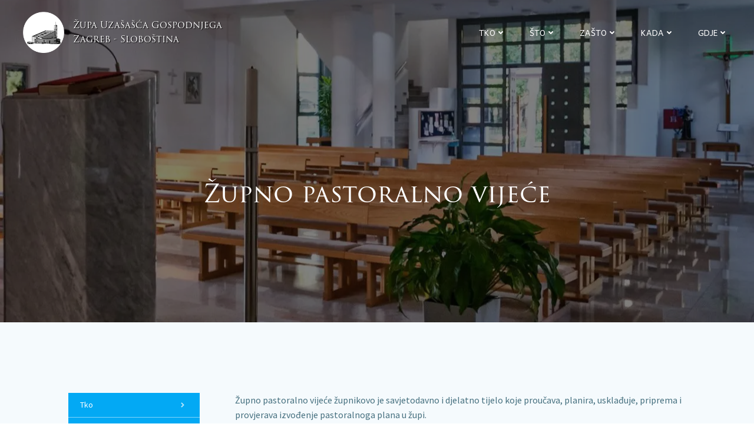

--- FILE ---
content_type: text/css
request_url: https://www.zupa-slobostina.hr/wp-content/plugins/a3-zupa-uploader//a3/a3-svelte-upload.css?ver=1674310485
body_size: 556
content:
main.svelte-96k94s{padding:1em;max-width:240px;margin:0 auto;font-family:Arial, Helvetica, sans-serif}label.svelte-96k94s{display:block;padding:10px}.upload_section.svelte-96k94s{padding:10px}@media(min-width: 640px){main.svelte-96k94s{max-width:none}}td.svelte-1vit0k5,th.svelte-1vit0k5{width:28px;text-align:center;border-radius:4px;line-height:24px;margin:0;padding:0}td.past.svelte-1vit0k5,td.future.svelte-1vit0k5{opacity:0.5}.btn.svelte-1vit0k5{cursor:pointer}.btn.svelte-1vit0k5:hover{background:gray;color:white}td.selected.svelte-1vit0k5{color:#ffffff;font-weight:bold;background-color:#006dcc;border-color:#002a80}.list.svelte-4n0ub7{background-color:white;border-radius:4px;box-shadow:0 2px 3px rgba(10, 10, 10, 0.1), 0 0 0 1px rgba(10, 10, 10, 0.1)}.list-item.svelte-4n0ub7{display:block;padding:0.5em 1em}.list-item.svelte-4n0ub7:not(:last-child){border-bottom:1px solid #dbdbdb}.list-item.is-active.svelte-4n0ub7{background-color:#3273dc;color:#fff}input[type="file"].svelte-ocn6ew{width:100%}.progress_bar.svelte-ocn6ew{height:5px;background-color:green;width:0px}input[type="submit"].svelte-ocn6ew{margin-top:10px}.preloader.svelte-ocn6ew{display:none}.uploading.svelte-ocn6ew{display:inline !important}

--- FILE ---
content_type: text/css;charset=utf-8
request_url: https://use.typekit.net/fbt3cxt.css
body_size: 428
content:
/*
 * The Typekit service used to deliver this font or fonts for use on websites
 * is provided by Adobe and is subject to these Terms of Use
 * http://www.adobe.com/products/eulas/tou_typekit. For font license
 * information, see the list below.
 *
 * trajan-pro-3:
 *   - http://typekit.com/eulas/000000000000000000012e92
 *   - http://typekit.com/eulas/000000000000000000012e8f
 *
 * © 2009-2026 Adobe Systems Incorporated. All Rights Reserved.
 */
/*{"last_published":"2021-10-23 12:17:11 UTC"}*/

@import url("https://p.typekit.net/p.css?s=1&k=fbt3cxt&ht=tk&f=15665.15666&a=27562199&app=typekit&e=css");

@font-face {
font-family:"trajan-pro-3";
src:url("https://use.typekit.net/af/6799c3/000000000000000000012e92/27/l?primer=c5d7f8f8f3f1e19a1b429a9d7af17e0d14fff657324d4de4284e8cf1c935f1de&fvd=n4&v=3") format("woff2"),url("https://use.typekit.net/af/6799c3/000000000000000000012e92/27/d?primer=c5d7f8f8f3f1e19a1b429a9d7af17e0d14fff657324d4de4284e8cf1c935f1de&fvd=n4&v=3") format("woff"),url("https://use.typekit.net/af/6799c3/000000000000000000012e92/27/a?primer=c5d7f8f8f3f1e19a1b429a9d7af17e0d14fff657324d4de4284e8cf1c935f1de&fvd=n4&v=3") format("opentype");
font-display:auto;font-style:normal;font-weight:400;font-stretch:normal;
}

@font-face {
font-family:"trajan-pro-3";
src:url("https://use.typekit.net/af/183be2/000000000000000000012e8f/27/l?primer=c5d7f8f8f3f1e19a1b429a9d7af17e0d14fff657324d4de4284e8cf1c935f1de&fvd=n7&v=3") format("woff2"),url("https://use.typekit.net/af/183be2/000000000000000000012e8f/27/d?primer=c5d7f8f8f3f1e19a1b429a9d7af17e0d14fff657324d4de4284e8cf1c935f1de&fvd=n7&v=3") format("woff"),url("https://use.typekit.net/af/183be2/000000000000000000012e8f/27/a?primer=c5d7f8f8f3f1e19a1b429a9d7af17e0d14fff657324d4de4284e8cf1c935f1de&fvd=n7&v=3") format("opentype");
font-display:auto;font-style:normal;font-weight:700;font-stretch:normal;
}

.tk-trajan-pro-3 { font-family: "trajan-pro-3",serif; }


--- FILE ---
content_type: application/javascript
request_url: https://www.zupa-slobostina.hr/wp-content/plugins/a3-zupa-uploader//a3/a3-svelte-upload.js?ver=1674310485
body_size: 17562
content:
var app=function(){"use strict";function e(){}function t(e){return e()}function n(){return Object.create(null)}function r(e){e.forEach(t)}function o(e){return"function"==typeof e}function a(e,t){return e!=e?t==t:e!==t||e&&"object"==typeof e||"function"==typeof e}let i,s;function c(e,t){return i||(i=document.createElement("a")),i.href=t,e===i.href}function l(e,t,n,r){return e[1]&&r?function(e,t){for(const n in t)e[n]=t[n];return e}(n.ctx.slice(),e[1](r(t))):n.ctx}function u(e,t){e.appendChild(t)}function A(e,t,n){e.insertBefore(t,n||null)}function f(e){e.parentNode&&e.parentNode.removeChild(e)}function p(e,t){for(let n=0;n<e.length;n+=1)e[n]&&e[n].d(t)}function d(e){return document.createElement(e)}function h(e){return document.createTextNode(e)}function g(){return h(" ")}function m(e,t,n,r){return e.addEventListener(t,n,r),()=>e.removeEventListener(t,n,r)}function w(e,t,n){null==n?e.removeAttribute(t):e.getAttribute(t)!==n&&e.setAttribute(t,n)}function C(e,t){t=""+t,e.wholeText!==t&&(e.data=t)}function v(e,t){e.value=null==t?"":t}function y(e,t,n){e.classList[n?"add":"remove"](t)}function E(e){s=e}function k(){if(!s)throw new Error("Function called outside component initialization");return s}function B(e){k().$$.on_mount.push(e)}function I(){const e=k();return(t,n,{cancelable:r=!1}={})=>{const o=e.$$.callbacks[t];if(o){const a=function(e,t,{bubbles:n=!1,cancelable:r=!1}={}){const o=document.createEvent("CustomEvent");return o.initCustomEvent(e,n,r,t),o}(t,n,{cancelable:r});return o.slice().forEach((t=>{t.call(e,a)})),!a.defaultPrevented}return!0}}const S=[],b=[],x=[],D=[],J=Promise.resolve();let R=!1;function T(e){x.push(e)}const U=new Set;let Q=0;function M(){if(0!==Q)return;const e=s;do{try{for(;Q<S.length;){const e=S[Q];Q++,E(e),N(e.$$)}}catch(e){throw S.length=0,Q=0,e}for(E(null),S.length=0,Q=0;b.length;)b.pop()();for(let e=0;e<x.length;e+=1){const t=x[e];U.has(t)||(U.add(t),t())}x.length=0}while(S.length);for(;D.length;)D.pop()();R=!1,U.clear(),E(e)}function N(e){if(null!==e.fragment){e.update(),r(e.before_update);const t=e.dirty;e.dirty=[-1],e.fragment&&e.fragment.p(e.ctx,t),e.after_update.forEach(T)}}const K=new Set;let O;function q(e,t){e&&e.i&&(K.delete(e),e.i(t))}function F(e,t,n,r){if(e&&e.o){if(K.has(e))return;K.add(e),O.c.push((()=>{K.delete(e),r&&(n&&e.d(1),r())})),e.o(t)}else r&&r()}function L(e,t){const n=t.token={};function o(e,o,a,i){if(t.token!==n)return;t.resolved=i;let s=t.ctx;void 0!==a&&(s=s.slice(),s[a]=i);const c=e&&(t.current=e)(s);let l=!1;t.block&&(t.blocks?t.blocks.forEach(((e,n)=>{n!==o&&e&&(O={r:0,c:[],p:O},F(e,1,1,(()=>{t.blocks[n]===e&&(t.blocks[n]=null)})),O.r||r(O.c),O=O.p)})):t.block.d(1),c.c(),q(c,1),c.m(t.mount(),t.anchor),l=!0),t.block=c,t.blocks&&(t.blocks[o]=c),l&&M()}if(!(a=e)||"object"!=typeof a&&"function"!=typeof a||"function"!=typeof a.then){if(t.current!==t.then)return o(t.then,1,t.value,e),!0;t.resolved=e}else{const n=k();if(e.then((e=>{E(n),o(t.then,1,t.value,e),E(null)}),(e=>{if(E(n),o(t.catch,2,t.error,e),E(null),!t.hasCatch)throw e})),t.current!==t.pending)return o(t.pending,0),!0}var a}function j(e,t){e.d(1),t.delete(e.key)}function W(e){e&&e.c()}function H(e,n,a,i){const{fragment:s,after_update:c}=e.$$;s&&s.m(n,a),i||T((()=>{const n=e.$$.on_mount.map(t).filter(o);e.$$.on_destroy?e.$$.on_destroy.push(...n):r(n),e.$$.on_mount=[]})),c.forEach(T)}function V(e,t){const n=e.$$;null!==n.fragment&&(r(n.on_destroy),n.fragment&&n.fragment.d(t),n.on_destroy=n.fragment=null,n.ctx=[])}function $(e,t){-1===e.$$.dirty[0]&&(S.push(e),R||(R=!0,J.then(M)),e.$$.dirty.fill(0)),e.$$.dirty[t/31|0]|=1<<t%31}function P(t,o,a,i,c,l,u,A=[-1]){const p=s;E(t);const d=t.$$={fragment:null,ctx:[],props:l,update:e,not_equal:c,bound:n(),on_mount:[],on_destroy:[],on_disconnect:[],before_update:[],after_update:[],context:new Map(o.context||(p?p.$$.context:[])),callbacks:n(),dirty:A,skip_bound:!1,root:o.target||p.$$.root};u&&u(d.root);let h=!1;if(d.ctx=a?a(t,o.props||{},((e,n,...r)=>{const o=r.length?r[0]:n;return d.ctx&&c(d.ctx[e],d.ctx[e]=o)&&(!d.skip_bound&&d.bound[e]&&d.bound[e](o),h&&$(t,e)),n})):[],d.update(),h=!0,r(d.before_update),d.fragment=!!i&&i(d.ctx),o.target){if(o.hydrate){const e=function(e){return Array.from(e.childNodes)}(o.target);d.fragment&&d.fragment.l(e),e.forEach(f)}else d.fragment&&d.fragment.c();o.intro&&q(t.$$.fragment),H(t,o.target,o.anchor,o.customElement),M()}E(p)}class Y{$destroy(){V(this,1),this.$destroy=e}$on(t,n){if(!o(n))return e;const r=this.$$.callbacks[t]||(this.$$.callbacks[t]=[]);return r.push(n),()=>{const e=r.indexOf(n);-1!==e&&r.splice(e,1)}}$set(e){var t;this.$$set&&(t=e,0!==Object.keys(t).length)&&(this.$$.skip_bound=!0,this.$$set(e),this.$$.skip_bound=!1)}}function G(e,t,n){const r=e.slice();return r[19]=t[n],r}function Z(e,t,n){const r=e.slice();return r[22]=t[n],r}function z(e,t,n){const r=e.slice();return r[22]=t[n],r}function X(e){let t,n,r=e[22]+"";return{c(){t=d("th"),n=h(r),w(t,"class","svelte-1vit0k5")},m(e,r){A(e,t,r),u(t,n)},p(e,t){1&t&&r!==(r=e[22]+"")&&C(n,r)},d(e){e&&f(t)}}}function _(e){let t,n,r,o,a,i=e[22].date+"";function s(){return e[14](e[22])}return{c(){t=d("td"),n=h(i),w(t,"class",r="btn "+e[22].class+" svelte-1vit0k5")},m(e,r){A(e,t,r),u(t,n),o||(a=m(t,"click",s),o=!0)},p(o,a){e=o,2&a&&i!==(i=e[22].date+"")&&C(n,i),2&a&&r!==(r="btn "+e[22].class+" svelte-1vit0k5")&&w(t,"class",r)},d(e){e&&f(t),o=!1,a()}}}function ee(e){let t,n,r=e[19],o=[];for(let t=0;t<r.length;t+=1)o[t]=_(Z(e,r,t));return{c(){t=d("tr");for(let e=0;e<o.length;e+=1)o[e].c();n=g()},m(e,r){A(e,t,r);for(let e=0;e<o.length;e+=1)o[e].m(t,null);u(t,n)},p(e,a){if(34&a){let i;for(r=e[19],i=0;i<r.length;i+=1){const s=Z(e,r,i);o[i]?o[i].p(s,a):(o[i]=_(s),o[i].c(),o[i].m(t,n))}for(;i<o.length;i+=1)o[i].d(1);o.length=r.length}},d(e){e&&f(t),p(o,e)}}}function te(t){let n,o,a,i,s,c,l,v,y,E,k,B,I,S,b,x=t[0],D=[];for(let e=0;e<x.length;e+=1)D[e]=X(z(t,x,e));let J=t[1],R=[];for(let e=0;e<J.length;e+=1)R[e]=ee(G(t,J,e));return{c(){n=d("table"),o=d("tr"),a=d("td"),a.textContent="◀",i=g(),s=d("td"),c=h(t[3]),l=g(),v=h(t[2]),y=g(),E=d("td"),E.textContent="▶",k=g(),B=d("tr");for(let e=0;e<D.length;e+=1)D[e].c();I=g();for(let e=0;e<R.length;e+=1)R[e].c();w(a,"class","btn svelte-1vit0k5"),w(s,"colspan","5"),w(s,"class","svelte-1vit0k5"),w(E,"class","btn svelte-1vit0k5")},m(e,r){A(e,n,r),u(n,o),u(o,a),u(o,i),u(o,s),u(s,c),u(s,l),u(s,v),u(o,y),u(o,E),u(n,k),u(n,B);for(let e=0;e<D.length;e+=1)D[e].m(B,null);u(n,I);for(let e=0;e<R.length;e+=1)R[e].m(n,null);S||(b=[m(a,"click",t[12]),m(E,"click",t[13])],S=!0)},p(e,[t]){if(8&t&&C(c,e[3]),4&t&&C(v,e[2]),1&t){let n;for(x=e[0],n=0;n<x.length;n+=1){const r=z(e,x,n);D[n]?D[n].p(r,t):(D[n]=X(r),D[n].c(),D[n].m(B,null))}for(;n<D.length;n+=1)D[n].d(1);D.length=x.length}if(34&t){let r;for(J=e[1],r=0;r<J.length;r+=1){const o=G(e,J,r);R[r]?R[r].p(o,t):(R[r]=ee(o),R[r].c(),R[r].m(n,null))}for(;r<R.length;r+=1)R[r].d(1);R.length=J.length}},i:e,o:e,d(e){e&&f(n),p(D,e),p(R,e),S=!1,r(b)}}}function ne(e){const t=e=>e<10?"0"+e:e;return e.getFullYear()+"-"+t(e.getMonth()+1)+"-"+t(e.getDate())}function re(e,t,n){let r,o,a,i,{value:s=ne(new Date)}=t,{days:c="Po|Ut|Sr|Če|Pe|Su|Ned".split("|")}=t,{months:l="Sij|Vel|Ožu|Tra|Svi|Lip|Srp|Kol|Ruj|Lis|Stu|Pro".split("|")}=t,{start:u=1}=t,{offset:A=0}=t;const f=I();let p=ne(new Date);function d(e){n(7,A+=e)}function h(e){n(10,p=e),n(6,s=e),n(7,A=0)}B((()=>{f("change",p),console.log(p)}));return e.$$set=e=>{"value"in e&&n(6,s=e.value),"days"in e&&n(0,c=e.days),"months"in e&&n(8,l=e.months),"start"in e&&n(9,u=e.start),"offset"in e&&n(7,A=e.offset)},e.$$.update=()=>{64&e.$$.dirty&&function(e){const t=new Date(e);isNaN(t)||(n(10,p=ne(t)),f("change",p))}(s),1152&e.$$.dirty&&n(11,r=function(e,t){var n=new Date(e);return n.setMonth(n.getMonth()+t),n}(p,A)),2304&e.$$.dirty&&n(3,o=l[r.getMonth()]),2048&e.$$.dirty&&n(2,a=r.getFullYear()),3584&e.$$.dirty&&n(1,i=function(e,t,n){var r=new Date(e.getTime());r.setDate(1),r.setDate(r.getDate()+(n-r.getDay()-7)%7);var o=new Date(e.getTime());o.setDate(new Date(e.getFullYear(),e.getMonth()+1,0).getDate()),o.setDate(o.getDate()+(n-o.getDay()+6)%7);for(var a=new Date(r.getTime()),i=e.getMonth(),s=e.getFullYear(),c=[],l=[c];a.getTime()<=o.getTime();){var u=a.getDate(),A=a.getMonth(),f=a.getFullYear(),p=ne(a);c.push({date:u,value:p,class:[t===p?"selected":"",A==i?"":(A>i?f>=s:f>s)?"future":"past"].join(" ")}),(a=new Date(a.getFullYear(),a.getMonth(),a.getDate()+1)).getDay()===n&&(c=[],l.push(c))}return l}(r,p,u))},[c,i,a,o,d,h,s,A,l,u,p,r,()=>d(-1),()=>d(1),e=>h(e.value)]}class oe extends Y{constructor(e){super(),P(this,e,re,te,a,{value:6,days:0,months:8,start:9,offset:7})}}function ae(e,t,n){const r=e.slice();return r[7]=t[n],r[9]=n,r}function ie(t){return{c:e,m:e,p:e,d:e}}function se(e){let t,n,r;return{c(){t=d("img"),w(t,"width","100"),c(t.src,n=e[10])||w(t,"src",n),w(t,"alt",r=e[7].name)},m(e,n){A(e,t,n)},p(e,o){1&o&&!c(t.src,n=e[10])&&w(t,"src",n),1&o&&r!==(r=e[7].name)&&w(t,"alt",r)},d(e){e&&f(t)}}}function ce(t){return{c:e,m:e,p:e,d:e}}function le(e,t){let n,o,a,i,s,c={ctx:t,current:null,token:null,hasCatch:!1,pending:ce,then:se,catch:ie,value:10};function l(...e){return t[3](t[9],...e)}function p(...e){return t[4](t[9],...e)}function h(){return t[5](t[9])}return L(o=fe(t[7]),c),{key:e,first:null,c(){n=d("div"),c.block.c(),a=g(),w(n,"class","list-item svelte-4n0ub7"),w(n,"draggable",!0),y(n,"is-active",t[1]===t[9]),this.first=n},m(e,t){var r;A(e,n,t),c.block.m(n,c.anchor=null),c.mount=()=>n,c.anchor=a,u(n,a),i||(s=[m(n,"dragstart",l),m(n,"drop",(r=p,function(e){return e.preventDefault(),r.call(this,e)})),m(n,"dragover",Ae),m(n,"dragenter",h)],i=!0)},p(e,r){t=e,c.ctx=t,1&r&&o!==(o=fe(t[7]))&&L(o,c)||function(e,t,n){const r=t.slice(),{resolved:o}=e;e.current===e.then&&(r[e.value]=o),e.current===e.catch&&(r[e.error]=o),e.block.p(r,n)}(c,t,r),3&r&&y(n,"is-active",t[1]===t[9])},d(e){e&&f(n),c.block.d(),c.token=null,c=null,i=!1,r(s)}}}function ue(t){let n,r=[],o=new Map,a=t[0];const i=e=>e[7].name;for(let e=0;e<a.length;e+=1){let n=ae(t,a,e),s=i(n);o.set(s,r[e]=le(s,n))}return{c(){n=d("div");for(let e=0;e<r.length;e+=1)r[e].c();w(n,"class","list svelte-4n0ub7")},m(e,t){A(e,n,t);for(let e=0;e<r.length;e+=1)r[e].m(n,null)},p(e,[t]){7&t&&(a=e[0],r=function(e,t,n,r,o,a,i,s,c,l,u,A){let f=e.length,p=a.length,d=f;const h={};for(;d--;)h[e[d].key]=d;const g=[],m=new Map,w=new Map;for(d=p;d--;){const e=A(o,a,d),s=n(e);let c=i.get(s);c?r&&c.p(e,t):(c=l(s,e),c.c()),m.set(s,g[d]=c),s in h&&w.set(s,Math.abs(d-h[s]))}const C=new Set,v=new Set;function y(e){q(e,1),e.m(s,u),i.set(e.key,e),u=e.first,p--}for(;f&&p;){const t=g[p-1],n=e[f-1],r=t.key,o=n.key;t===n?(u=t.first,f--,p--):m.has(o)?!i.has(r)||C.has(r)?y(t):v.has(o)?f--:w.get(r)>w.get(o)?(v.add(r),y(t)):(C.add(o),f--):(c(n,i),f--)}for(;f--;){const t=e[f];m.has(t.key)||c(t,i)}for(;p;)y(g[p-1]);return g}(r,t,i,1,e,a,o,n,j,le,null,ae))},i:e,o:e,d(e){e&&f(n);for(let e=0;e<r.length;e+=1)r[e].d()}}}function Ae(e){e.preventDefault(),e.dataTransfer.dropEffect="move"}async function fe(e){const t=await function(e){return new Promise(((t,n)=>{let r=new FileReader;r.onload=()=>{t(r.result.toString())},r.onerror=n,r.readAsDataURL(e)}))}(e);return t}function pe(e,t,n){let{files:r=Array()}=t,o=null;function a(e,t){e.dataTransfer.dropEffect="move";const a=parseInt(e.dataTransfer.getData("text/plain")),i=r;a<t?(i.splice(t+1,0,i[a]),i.splice(a,1)):(i.splice(t,0,i[a]),i.splice(a+1,1)),n(0,r=i),n(1,o=null)}return e.$$set=e=>{"files"in e&&n(0,r=e.files)},e.$$.update=()=>{1&e.$$.dirty&&console.log(r)},[r,o,a,(e,t)=>function(e,t){e.dataTransfer.effectAllowed="move",e.dataTransfer.dropEffect="move";const n=t;e.dataTransfer.setData("text/plain",n)}(t,e),(e,t)=>a(t,e),e=>n(1,o=e)]}class de extends Y{constructor(e){super(),P(this,e,pe,ue,a,{files:0})}}var he=function(e,t){return function(){for(var n=new Array(arguments.length),r=0;r<n.length;r++)n[r]=arguments[r];return e.apply(t,n)}},ge=Object.prototype.toString;function me(e){return"[object Array]"===ge.call(e)}function we(e){return void 0===e}function Ce(e){return null!==e&&"object"==typeof e}function ve(e){if("[object Object]"!==ge.call(e))return!1;var t=Object.getPrototypeOf(e);return null===t||t===Object.prototype}function ye(e){return"[object Function]"===ge.call(e)}function Ee(e,t){if(null!=e)if("object"!=typeof e&&(e=[e]),me(e))for(var n=0,r=e.length;n<r;n++)t.call(null,e[n],n,e);else for(var o in e)Object.prototype.hasOwnProperty.call(e,o)&&t.call(null,e[o],o,e)}var ke={isArray:me,isArrayBuffer:function(e){return"[object ArrayBuffer]"===ge.call(e)},isBuffer:function(e){return null!==e&&!we(e)&&null!==e.constructor&&!we(e.constructor)&&"function"==typeof e.constructor.isBuffer&&e.constructor.isBuffer(e)},isFormData:function(e){return"undefined"!=typeof FormData&&e instanceof FormData},isArrayBufferView:function(e){return"undefined"!=typeof ArrayBuffer&&ArrayBuffer.isView?ArrayBuffer.isView(e):e&&e.buffer&&e.buffer instanceof ArrayBuffer},isString:function(e){return"string"==typeof e},isNumber:function(e){return"number"==typeof e},isObject:Ce,isPlainObject:ve,isUndefined:we,isDate:function(e){return"[object Date]"===ge.call(e)},isFile:function(e){return"[object File]"===ge.call(e)},isBlob:function(e){return"[object Blob]"===ge.call(e)},isFunction:ye,isStream:function(e){return Ce(e)&&ye(e.pipe)},isURLSearchParams:function(e){return"undefined"!=typeof URLSearchParams&&e instanceof URLSearchParams},isStandardBrowserEnv:function(){return("undefined"==typeof navigator||"ReactNative"!==navigator.product&&"NativeScript"!==navigator.product&&"NS"!==navigator.product)&&("undefined"!=typeof window&&"undefined"!=typeof document)},forEach:Ee,merge:function e(){var t={};function n(n,r){ve(t[r])&&ve(n)?t[r]=e(t[r],n):ve(n)?t[r]=e({},n):me(n)?t[r]=n.slice():t[r]=n}for(var r=0,o=arguments.length;r<o;r++)Ee(arguments[r],n);return t},extend:function(e,t,n){return Ee(t,(function(t,r){e[r]=n&&"function"==typeof t?he(t,n):t})),e},trim:function(e){return e.trim?e.trim():e.replace(/^\s+|\s+$/g,"")},stripBOM:function(e){return 65279===e.charCodeAt(0)&&(e=e.slice(1)),e}};function Be(e){return encodeURIComponent(e).replace(/%3A/gi,":").replace(/%24/g,"$").replace(/%2C/gi,",").replace(/%20/g,"+").replace(/%5B/gi,"[").replace(/%5D/gi,"]")}var Ie=function(e,t,n){if(!t)return e;var r;if(n)r=n(t);else if(ke.isURLSearchParams(t))r=t.toString();else{var o=[];ke.forEach(t,(function(e,t){null!=e&&(ke.isArray(e)?t+="[]":e=[e],ke.forEach(e,(function(e){ke.isDate(e)?e=e.toISOString():ke.isObject(e)&&(e=JSON.stringify(e)),o.push(Be(t)+"="+Be(e))})))})),r=o.join("&")}if(r){var a=e.indexOf("#");-1!==a&&(e=e.slice(0,a)),e+=(-1===e.indexOf("?")?"?":"&")+r}return e};function Se(){this.handlers=[]}Se.prototype.use=function(e,t,n){return this.handlers.push({fulfilled:e,rejected:t,synchronous:!!n&&n.synchronous,runWhen:n?n.runWhen:null}),this.handlers.length-1},Se.prototype.eject=function(e){this.handlers[e]&&(this.handlers[e]=null)},Se.prototype.forEach=function(e){ke.forEach(this.handlers,(function(t){null!==t&&e(t)}))};var be=Se,xe=function(e,t){ke.forEach(e,(function(n,r){r!==t&&r.toUpperCase()===t.toUpperCase()&&(e[t]=n,delete e[r])}))},De=function(e,t,n,r,o){return e.config=t,n&&(e.code=n),e.request=r,e.response=o,e.isAxiosError=!0,e.toJSON=function(){return{message:this.message,name:this.name,description:this.description,number:this.number,fileName:this.fileName,lineNumber:this.lineNumber,columnNumber:this.columnNumber,stack:this.stack,config:this.config,code:this.code}},e},Je=function(e,t,n,r,o){var a=new Error(e);return De(a,t,n,r,o)},Re=ke.isStandardBrowserEnv()?{write:function(e,t,n,r,o,a){var i=[];i.push(e+"="+encodeURIComponent(t)),ke.isNumber(n)&&i.push("expires="+new Date(n).toGMTString()),ke.isString(r)&&i.push("path="+r),ke.isString(o)&&i.push("domain="+o),!0===a&&i.push("secure"),document.cookie=i.join("; ")},read:function(e){var t=document.cookie.match(new RegExp("(^|;\\s*)("+e+")=([^;]*)"));return t?decodeURIComponent(t[3]):null},remove:function(e){this.write(e,"",Date.now()-864e5)}}:{write:function(){},read:function(){return null},remove:function(){}},Te=["age","authorization","content-length","content-type","etag","expires","from","host","if-modified-since","if-unmodified-since","last-modified","location","max-forwards","proxy-authorization","referer","retry-after","user-agent"],Ue=ke.isStandardBrowserEnv()?function(){var e,t=/(msie|trident)/i.test(navigator.userAgent),n=document.createElement("a");function r(e){var r=e;return t&&(n.setAttribute("href",r),r=n.href),n.setAttribute("href",r),{href:n.href,protocol:n.protocol?n.protocol.replace(/:$/,""):"",host:n.host,search:n.search?n.search.replace(/^\?/,""):"",hash:n.hash?n.hash.replace(/^#/,""):"",hostname:n.hostname,port:n.port,pathname:"/"===n.pathname.charAt(0)?n.pathname:"/"+n.pathname}}return e=r(window.location.href),function(t){var n=ke.isString(t)?r(t):t;return n.protocol===e.protocol&&n.host===e.host}}():function(){return!0},Qe=function(e){return new Promise((function(t,n){var r=e.data,o=e.headers,a=e.responseType;ke.isFormData(r)&&delete o["Content-Type"];var i=new XMLHttpRequest;if(e.auth){var s=e.auth.username||"",c=e.auth.password?unescape(encodeURIComponent(e.auth.password)):"";o.Authorization="Basic "+btoa(s+":"+c)}var l,u,A=(l=e.baseURL,u=e.url,l&&!/^([a-z][a-z\d\+\-\.]*:)?\/\//i.test(u)?function(e,t){return t?e.replace(/\/+$/,"")+"/"+t.replace(/^\/+/,""):e}(l,u):u);function f(){if(i){var r,o,s,c,l,u="getAllResponseHeaders"in i?(r=i.getAllResponseHeaders(),l={},r?(ke.forEach(r.split("\n"),(function(e){if(c=e.indexOf(":"),o=ke.trim(e.substr(0,c)).toLowerCase(),s=ke.trim(e.substr(c+1)),o){if(l[o]&&Te.indexOf(o)>=0)return;l[o]="set-cookie"===o?(l[o]?l[o]:[]).concat([s]):l[o]?l[o]+", "+s:s}})),l):l):null,A={data:a&&"text"!==a&&"json"!==a?i.response:i.responseText,status:i.status,statusText:i.statusText,headers:u,config:e,request:i};!function(e,t,n){var r=n.config.validateStatus;n.status&&r&&!r(n.status)?t(Je("Request failed with status code "+n.status,n.config,null,n.request,n)):e(n)}(t,n,A),i=null}}if(i.open(e.method.toUpperCase(),Ie(A,e.params,e.paramsSerializer),!0),i.timeout=e.timeout,"onloadend"in i?i.onloadend=f:i.onreadystatechange=function(){i&&4===i.readyState&&(0!==i.status||i.responseURL&&0===i.responseURL.indexOf("file:"))&&setTimeout(f)},i.onabort=function(){i&&(n(Je("Request aborted",e,"ECONNABORTED",i)),i=null)},i.onerror=function(){n(Je("Network Error",e,null,i)),i=null},i.ontimeout=function(){var t="timeout of "+e.timeout+"ms exceeded";e.timeoutErrorMessage&&(t=e.timeoutErrorMessage),n(Je(t,e,e.transitional&&e.transitional.clarifyTimeoutError?"ETIMEDOUT":"ECONNABORTED",i)),i=null},ke.isStandardBrowserEnv()){var p=(e.withCredentials||Ue(A))&&e.xsrfCookieName?Re.read(e.xsrfCookieName):void 0;p&&(o[e.xsrfHeaderName]=p)}"setRequestHeader"in i&&ke.forEach(o,(function(e,t){void 0===r&&"content-type"===t.toLowerCase()?delete o[t]:i.setRequestHeader(t,e)})),ke.isUndefined(e.withCredentials)||(i.withCredentials=!!e.withCredentials),a&&"json"!==a&&(i.responseType=e.responseType),"function"==typeof e.onDownloadProgress&&i.addEventListener("progress",e.onDownloadProgress),"function"==typeof e.onUploadProgress&&i.upload&&i.upload.addEventListener("progress",e.onUploadProgress),e.cancelToken&&e.cancelToken.promise.then((function(e){i&&(i.abort(),n(e),i=null)})),r||(r=null),i.send(r)}))},Me={"Content-Type":"application/x-www-form-urlencoded"};function Ne(e,t){!ke.isUndefined(e)&&ke.isUndefined(e["Content-Type"])&&(e["Content-Type"]=t)}var Ke,Oe={transitional:{silentJSONParsing:!0,forcedJSONParsing:!0,clarifyTimeoutError:!1},adapter:(("undefined"!=typeof XMLHttpRequest||"undefined"!=typeof process&&"[object process]"===Object.prototype.toString.call(process))&&(Ke=Qe),Ke),transformRequest:[function(e,t){return xe(t,"Accept"),xe(t,"Content-Type"),ke.isFormData(e)||ke.isArrayBuffer(e)||ke.isBuffer(e)||ke.isStream(e)||ke.isFile(e)||ke.isBlob(e)?e:ke.isArrayBufferView(e)?e.buffer:ke.isURLSearchParams(e)?(Ne(t,"application/x-www-form-urlencoded;charset=utf-8"),e.toString()):ke.isObject(e)||t&&"application/json"===t["Content-Type"]?(Ne(t,"application/json"),function(e,t,n){if(ke.isString(e))try{return(t||JSON.parse)(e),ke.trim(e)}catch(e){if("SyntaxError"!==e.name)throw e}return(n||JSON.stringify)(e)}(e)):e}],transformResponse:[function(e){var t=this.transitional,n=t&&t.silentJSONParsing,r=t&&t.forcedJSONParsing,o=!n&&"json"===this.responseType;if(o||r&&ke.isString(e)&&e.length)try{return JSON.parse(e)}catch(e){if(o){if("SyntaxError"===e.name)throw De(e,this,"E_JSON_PARSE");throw e}}return e}],timeout:0,xsrfCookieName:"XSRF-TOKEN",xsrfHeaderName:"X-XSRF-TOKEN",maxContentLength:-1,maxBodyLength:-1,validateStatus:function(e){return e>=200&&e<300}};Oe.headers={common:{Accept:"application/json, text/plain, */*"}},ke.forEach(["delete","get","head"],(function(e){Oe.headers[e]={}})),ke.forEach(["post","put","patch"],(function(e){Oe.headers[e]=ke.merge(Me)}));var qe=Oe,Fe=function(e,t,n){var r=this||qe;return ke.forEach(n,(function(n){e=n.call(r,e,t)})),e},Le=function(e){return!(!e||!e.__CANCEL__)};function je(e){e.cancelToken&&e.cancelToken.throwIfRequested()}var We=function(e){return je(e),e.headers=e.headers||{},e.data=Fe.call(e,e.data,e.headers,e.transformRequest),e.headers=ke.merge(e.headers.common||{},e.headers[e.method]||{},e.headers),ke.forEach(["delete","get","head","post","put","patch","common"],(function(t){delete e.headers[t]})),(e.adapter||qe.adapter)(e).then((function(t){return je(e),t.data=Fe.call(e,t.data,t.headers,e.transformResponse),t}),(function(t){return Le(t)||(je(e),t&&t.response&&(t.response.data=Fe.call(e,t.response.data,t.response.headers,e.transformResponse))),Promise.reject(t)}))},He=function(e,t){t=t||{};var n={},r=["url","method","data"],o=["headers","auth","proxy","params"],a=["baseURL","transformRequest","transformResponse","paramsSerializer","timeout","timeoutMessage","withCredentials","adapter","responseType","xsrfCookieName","xsrfHeaderName","onUploadProgress","onDownloadProgress","decompress","maxContentLength","maxBodyLength","maxRedirects","transport","httpAgent","httpsAgent","cancelToken","socketPath","responseEncoding"],i=["validateStatus"];function s(e,t){return ke.isPlainObject(e)&&ke.isPlainObject(t)?ke.merge(e,t):ke.isPlainObject(t)?ke.merge({},t):ke.isArray(t)?t.slice():t}function c(r){ke.isUndefined(t[r])?ke.isUndefined(e[r])||(n[r]=s(void 0,e[r])):n[r]=s(e[r],t[r])}ke.forEach(r,(function(e){ke.isUndefined(t[e])||(n[e]=s(void 0,t[e]))})),ke.forEach(o,c),ke.forEach(a,(function(r){ke.isUndefined(t[r])?ke.isUndefined(e[r])||(n[r]=s(void 0,e[r])):n[r]=s(void 0,t[r])})),ke.forEach(i,(function(r){r in t?n[r]=s(e[r],t[r]):r in e&&(n[r]=s(void 0,e[r]))}));var l=r.concat(o).concat(a).concat(i),u=Object.keys(e).concat(Object.keys(t)).filter((function(e){return-1===l.indexOf(e)}));return ke.forEach(u,c),n},Ve={name:"axios",version:"0.21.4",description:"Promise based HTTP client for the browser and node.js",main:"index.js",scripts:{test:"grunt test",start:"node ./sandbox/server.js",build:"NODE_ENV=production grunt build",preversion:"npm test",version:"npm run build && grunt version && git add -A dist && git add CHANGELOG.md bower.json package.json",postversion:"git push && git push --tags",examples:"node ./examples/server.js",coveralls:"cat coverage/lcov.info | ./node_modules/coveralls/bin/coveralls.js",fix:"eslint --fix lib/**/*.js"},repository:{type:"git",url:"https://github.com/axios/axios.git"},keywords:["xhr","http","ajax","promise","node"],author:"Matt Zabriskie",license:"MIT",bugs:{url:"https://github.com/axios/axios/issues"},homepage:"https://axios-http.com",devDependencies:{coveralls:"^3.0.0","es6-promise":"^4.2.4",grunt:"^1.3.0","grunt-banner":"^0.6.0","grunt-cli":"^1.2.0","grunt-contrib-clean":"^1.1.0","grunt-contrib-watch":"^1.0.0","grunt-eslint":"^23.0.0","grunt-karma":"^4.0.0","grunt-mocha-test":"^0.13.3","grunt-ts":"^6.0.0-beta.19","grunt-webpack":"^4.0.2","istanbul-instrumenter-loader":"^1.0.0","jasmine-core":"^2.4.1",karma:"^6.3.2","karma-chrome-launcher":"^3.1.0","karma-firefox-launcher":"^2.1.0","karma-jasmine":"^1.1.1","karma-jasmine-ajax":"^0.1.13","karma-safari-launcher":"^1.0.0","karma-sauce-launcher":"^4.3.6","karma-sinon":"^1.0.5","karma-sourcemap-loader":"^0.3.8","karma-webpack":"^4.0.2","load-grunt-tasks":"^3.5.2",minimist:"^1.2.0",mocha:"^8.2.1",sinon:"^4.5.0","terser-webpack-plugin":"^4.2.3",typescript:"^4.0.5","url-search-params":"^0.10.0",webpack:"^4.44.2","webpack-dev-server":"^3.11.0"},browser:{"./lib/adapters/http.js":"./lib/adapters/xhr.js"},jsdelivr:"dist/axios.min.js",unpkg:"dist/axios.min.js",typings:"./index.d.ts",dependencies:{"follow-redirects":"^1.14.0"},bundlesize:[{path:"./dist/axios.min.js",threshold:"5kB"}]},$e={};["object","boolean","number","function","string","symbol"].forEach((function(e,t){$e[e]=function(n){return typeof n===e||"a"+(t<1?"n ":" ")+e}}));var Pe={},Ye=Ve.version.split(".");function Ge(e,t){for(var n=t?t.split("."):Ye,r=e.split("."),o=0;o<3;o++){if(n[o]>r[o])return!0;if(n[o]<r[o])return!1}return!1}$e.transitional=function(e,t,n){var r=t&&Ge(t);function o(e,t){return"[Axios v"+Ve.version+"] Transitional option '"+e+"'"+t+(n?". "+n:"")}return function(n,a,i){if(!1===e)throw new Error(o(a," has been removed in "+t));return r&&!Pe[a]&&(Pe[a]=!0,console.warn(o(a," has been deprecated since v"+t+" and will be removed in the near future"))),!e||e(n,a,i)}};var Ze={isOlderVersion:Ge,assertOptions:function(e,t,n){if("object"!=typeof e)throw new TypeError("options must be an object");for(var r=Object.keys(e),o=r.length;o-- >0;){var a=r[o],i=t[a];if(i){var s=e[a],c=void 0===s||i(s,a,e);if(!0!==c)throw new TypeError("option "+a+" must be "+c)}else if(!0!==n)throw Error("Unknown option "+a)}},validators:$e},ze=Ze.validators;function Xe(e){this.defaults=e,this.interceptors={request:new be,response:new be}}Xe.prototype.request=function(e){"string"==typeof e?(e=arguments[1]||{}).url=arguments[0]:e=e||{},(e=He(this.defaults,e)).method?e.method=e.method.toLowerCase():this.defaults.method?e.method=this.defaults.method.toLowerCase():e.method="get";var t=e.transitional;void 0!==t&&Ze.assertOptions(t,{silentJSONParsing:ze.transitional(ze.boolean,"1.0.0"),forcedJSONParsing:ze.transitional(ze.boolean,"1.0.0"),clarifyTimeoutError:ze.transitional(ze.boolean,"1.0.0")},!1);var n=[],r=!0;this.interceptors.request.forEach((function(t){"function"==typeof t.runWhen&&!1===t.runWhen(e)||(r=r&&t.synchronous,n.unshift(t.fulfilled,t.rejected))}));var o,a=[];if(this.interceptors.response.forEach((function(e){a.push(e.fulfilled,e.rejected)})),!r){var i=[We,void 0];for(Array.prototype.unshift.apply(i,n),i=i.concat(a),o=Promise.resolve(e);i.length;)o=o.then(i.shift(),i.shift());return o}for(var s=e;n.length;){var c=n.shift(),l=n.shift();try{s=c(s)}catch(e){l(e);break}}try{o=We(s)}catch(e){return Promise.reject(e)}for(;a.length;)o=o.then(a.shift(),a.shift());return o},Xe.prototype.getUri=function(e){return e=He(this.defaults,e),Ie(e.url,e.params,e.paramsSerializer).replace(/^\?/,"")},ke.forEach(["delete","get","head","options"],(function(e){Xe.prototype[e]=function(t,n){return this.request(He(n||{},{method:e,url:t,data:(n||{}).data}))}})),ke.forEach(["post","put","patch"],(function(e){Xe.prototype[e]=function(t,n,r){return this.request(He(r||{},{method:e,url:t,data:n}))}}));var _e=Xe;function et(e){this.message=e}et.prototype.toString=function(){return"Cancel"+(this.message?": "+this.message:"")},et.prototype.__CANCEL__=!0;var tt=et;function nt(e){if("function"!=typeof e)throw new TypeError("executor must be a function.");var t;this.promise=new Promise((function(e){t=e}));var n=this;e((function(e){n.reason||(n.reason=new tt(e),t(n.reason))}))}nt.prototype.throwIfRequested=function(){if(this.reason)throw this.reason},nt.source=function(){var e;return{token:new nt((function(t){e=t})),cancel:e}};var rt=nt;function ot(e){var t=new _e(e),n=he(_e.prototype.request,t);return ke.extend(n,_e.prototype,t),ke.extend(n,t),n}var at=ot(qe);at.Axios=_e,at.create=function(e){return ot(He(at.defaults,e))},at.Cancel=tt,at.CancelToken=rt,at.isCancel=Le,at.all=function(e){return Promise.all(e)},at.spread=function(e){return function(t){return e.apply(null,t)}},at.isAxiosError=function(e){return"object"==typeof e&&!0===e.isAxiosError};var it=at,st=at;it.default=st;var ct=it;function lt(e){var t=new Error(e);return t.source="ulid",t}var ut="0123456789ABCDEFGHJKMNPQRSTVWXYZ",At=ut.length,ft=Math.pow(2,48)-1;function pt(e){var t=Math.floor(e()*At);return t===At&&(t=At-1),ut.charAt(t)}var dt,ht=(dt||(dt=function(){var e=arguments.length>0&&void 0!==arguments[0]&&arguments[0],t=arguments[1];t||(t="undefined"!=typeof window?window:null);var n=t&&(t.crypto||t.msCrypto);if(n)return function(){var e=new Uint8Array(1);return n.getRandomValues(e),e[0]/255};try{var r=require("crypto");return function(){return r.randomBytes(1).readUInt8()/255}}catch(e){}if(e){try{console.error("secure crypto unusable, falling back to insecure Math.random()!")}catch(e){}return function(){return Math.random()}}throw lt("secure crypto unusable, insecure Math.random not allowed")}()),function(e){return isNaN(e)&&(e=Date.now()),function(e,t){if(isNaN(e))throw new Error(e+" must be a number");if(e>ft)throw lt("cannot encode time greater than "+ft);if(e<0)throw lt("time must be positive");if(!1===Number.isInteger(e))throw lt("time must be an integer");for(var n=void 0,r="";t>0;t--)r=ut.charAt(n=e%At)+r,e=(e-n)/At;return r}(e,10)+function(e,t){for(var n="";e>0;e--)n=pt(t)+n;return n}(16,dt)});const gt=e=>({files:128&e}),mt=e=>({files:e[7],addAdditionalFormData:e[12]});function wt(e){let t,n,o,a,i,s,p,v,E,k,B,I,S,b,x,D,J,R,T,U,Q,M,N,K,O;const L=e[18].after_file,j=function(e,t,n,r){if(e){const o=l(e,t,n,r);return e[0](o)}}(L,e,e[17],mt);return{c(){t=d("h2"),n=h(e[0]),o=h(":"),a=g(),i=d("div"),s=d("form"),p=d("input"),v=g(),j&&j.c(),E=g(),k=d("input"),B=h(" "),I=d("img"),b=g(),x=d("div"),D=g(),J=d("br"),R=g(),T=d("div"),U=g(),Q=d("div"),M=h(e[10]),w(p,"type","file"),w(p,"name",e[5]),p.value="",p.multiple=e[4],w(p,"accept",e[2]),w(p,"class","svelte-ocn6ew"),w(k,"type","submit"),k.value=e[1],w(k,"class","svelte-ocn6ew"),w(I,"class","preloader svelte-ocn6ew"),w(I,"alt",""),c(I.src,S="[data-uri]")||w(I,"src","[data-uri]"),y(I,"uploading",e[11]),w(s,"method","POST"),w(s,"enctype","multipart/form-data"),w(s,"action",e[3]),w(x,"class","progress_bar svelte-ocn6ew"),w(x,"style",e[8]),w(T,"class","progress_bar svelte-ocn6ew"),w(T,"style",e[9]),w(Q,"class","status"),w(i,"class","widget image")},m(r,c){A(r,t,c),u(t,n),u(t,o),A(r,a,c),A(r,i,c),u(i,s),u(s,p),u(s,v),j&&j.m(s,null),u(s,E),u(s,k),u(s,B),u(s,I),u(i,b),u(i,x),u(i,D),u(i,J),u(i,R),u(i,T),u(i,U),u(i,Q),u(Q,M),N=!0,K||(O=[m(p,"change",e[19]),m(p,"change",e[13]),m(k,"click",e[14])],K=!0)},p(e,[t]){(!N||1&t)&&C(n,e[0]),(!N||32&t)&&w(p,"name",e[5]),(!N||16&t)&&(p.multiple=e[4]),(!N||4&t)&&w(p,"accept",e[2]),j&&j.p&&(!N||131200&t)&&function(e,t,n,r,o,a){if(o){const i=l(t,n,r,a);e.p(i,o)}}(j,L,e,e[17],N?function(e,t,n,r){if(e[2]&&r){const o=e[2](r(n));if(void 0===t.dirty)return o;if("object"==typeof o){const e=[],n=Math.max(t.dirty.length,o.length);for(let r=0;r<n;r+=1)e[r]=t.dirty[r]|o[r];return e}return t.dirty|o}return t.dirty}(L,e[17],t,gt):function(e){if(e.ctx.length>32){const t=[],n=e.ctx.length/32;for(let e=0;e<n;e++)t[e]=-1;return t}return-1}(e[17]),mt),(!N||2&t)&&(k.value=e[1]),(!N||2048&t)&&y(I,"uploading",e[11]),(!N||8&t)&&w(s,"action",e[3]),(!N||256&t)&&w(x,"style",e[8]),(!N||512&t)&&w(T,"style",e[9]),(!N||1024&t)&&C(M,e[10])},i(e){N||(q(j,e),N=!0)},o(e){F(j,e),N=!1},d(e){e&&f(t),e&&f(a),e&&f(i),j&&j.d(e),K=!1,r(O)}}}function Ct(e,t,n){let r,o,{$$slots:a={},$$scope:i}=t,{uploadTitle:s="Upload files"}=t,{uploadActionTitle:c="Upload files"}=t,{acceptFileTypes:l="image/png, image/jpeg, image/gif, image/webp"}=t,{site_url:u=""}=t,{wp_ajax_action:A="a3_upload_image"}=t,{action_url:f=`${u}/wp-admin/admin-ajax.php?action=${A}`}=t,{multiple:p=!1}=t,{name:d="multiple"}=t,h=null,g=null,m="",w=0,C={},v=!1;var y;return y=()=>{console.log("onDestroy Image")},k().$$.on_destroy.push(y),e.$$set=e=>{"uploadTitle"in e&&n(0,s=e.uploadTitle),"uploadActionTitle"in e&&n(1,c=e.uploadActionTitle),"acceptFileTypes"in e&&n(2,l=e.acceptFileTypes),"site_url"in e&&n(15,u=e.site_url),"wp_ajax_action"in e&&n(16,A=e.wp_ajax_action),"action_url"in e&&n(3,f=e.action_url),"multiple"in e&&n(4,p=e.multiple),"name"in e&&n(5,d=e.name),"$$scope"in e&&n(17,i=e.$$scope)},[s,c,l,f,p,d,r,o,h,g,m,v,function(e,t){C[e]=t,console.log(C)},function(e){n(7,o=Array.from(r)),console.log(o)},async e=>{e.preventDefault();let t=new FormData;const r=ht();if(n(10,m=""),w=0,n(8,h="width: 0%"),n(9,g="width: 0%"),!o||o.length<1)return void alert("Please select a file to upload");let a=0;for(let e of o){let i=0;n(8,h=`width: ${i}%`),t.set("multiple[]",e),t.set("total_files",o.length.toString()),t.set("current_file",(w+1).toString()),t.set("session_id",r);for(const[e,n]of Object.entries(C))t.set(e,n);n(11,v=!0);try{await ct.post(f,t,{withCredentials:!0,onUploadProgress:e=>{e.lengthComputable&&(i=e.loaded/e.total*100,n(8,h=`width: ${i}%`))}})}catch(e){return void n(10,m=e.message)}finally{n(11,v=!1)}w++,a=w/o.length*100,n(9,g=`width: ${a}%`)}n(10,m="Done!")},u,A,i,a,function(){r=this.files,n(6,r)}]}class vt extends Y{constructor(e){super(),P(this,e,Ct,wt,a,{uploadTitle:0,uploadActionTitle:1,acceptFileTypes:2,site_url:15,wp_ajax_action:16,action_url:3,multiple:4,name:5})}}function yt(e){let t,n,o,a,i,s,c,l,p,C,y,E,k,B,I,S,x;function J(...t){return e[3](e[7],...t)}function R(t){e[5](t)}n=new de({props:{files:e[8]}});let T={};return void 0!==e[1]&&(T.value=e[1]),k=new oe({props:T}),b.push((()=>function(e,t,n){const r=e.$$.props[t];void 0!==r&&(e.$$.bound[r]=n,n(e.$$.ctx[r]))}(k,"value",R))),k.$on("change",(function(...t){return e[6](e[7],...t)})),{c(){t=d("div"),W(n.$$.fragment),o=g(),a=d("label"),i=h("Naslov listića: "),s=d("input"),l=g(),p=d("label"),C=h("Datum listića: "),y=d("input"),E=g(),W(k.$$.fragment),w(s,"name",c=e[0].name),w(s,"type","text"),w(a,"class","svelte-96k94s"),w(y,"type","text"),w(p,"class","svelte-96k94s"),w(t,"slot","after_file")},m(r,c){A(r,t,c),H(n,t,null),u(t,o),u(t,a),u(a,i),u(a,s),v(s,e[0].value),u(t,l),u(t,p),u(p,C),u(p,y),v(y,e[1]),u(p,E),H(k,p,null),I=!0,S||(x=[m(s,"input",e[2]),m(s,"keyup",J),m(y,"input",e[4])],S=!0)},p(t,r){e=t;const o={};256&r&&(o.files=e[8]),n.$set(o),(!I||1&r&&c!==(c=e[0].name))&&w(s,"name",c),1&r&&s.value!==e[0].value&&v(s,e[0].value),2&r&&y.value!==e[1]&&v(y,e[1]);const a={};var i;!B&&2&r&&(B=!0,a.value=e[1],i=()=>B=!1,D.push(i)),k.$set(a)},i(e){I||(q(n.$$.fragment,e),q(k.$$.fragment,e),I=!0)},o(e){F(n.$$.fragment,e),F(k.$$.fragment,e),I=!1},d(e){e&&f(t),V(n),V(k),S=!1,r(x)}}}function Et(e){let t,n,r,o,a,i,s,c,l,p;return r=new vt({props:{name:"intentions",uploadTitle:"Prijenos nakana",uploadActionTitle:"Prenesi nakane",acceptFileTypes:"application/pdf",wp_ajax_action:"a3_upload_intentions"}}),i=new vt({props:{name:"news",uploadTitle:"Prijenos obavijesti",uploadActionTitle:"Prenesi obavijesti",acceptFileTypes:"application/pdf",wp_ajax_action:"a3_upload_news"}}),l=new vt({props:{name:"leaflet",uploadTitle:"Prijenos listića",uploadActionTitle:"Prenesi listiće",acceptFileTypes:"image/png, image/jpeg, image/gif, image/webp",wp_ajax_action:"a3_upload_leaflet",multiple:!0,$$slots:{after_file:[yt,({addAdditionalFormData:e,files:t})=>({7:e,8:t}),({addAdditionalFormData:e,files:t})=>(e?128:0)|(t?256:0)]},$$scope:{ctx:e}}}),{c(){t=d("main"),n=d("div"),W(r.$$.fragment),o=g(),a=d("div"),W(i.$$.fragment),s=g(),c=d("div"),W(l.$$.fragment),w(n,"class","upload_section svelte-96k94s"),w(a,"class","upload_section svelte-96k94s"),w(c,"class","upload_section svelte-96k94s"),w(t,"class","svelte-96k94s")},m(e,f){A(e,t,f),u(t,n),H(r,n,null),u(t,o),u(t,a),H(i,a,null),u(t,s),u(t,c),H(l,c,null),p=!0},p(e,[t]){const n={};899&t&&(n.$$scope={dirty:t,ctx:e}),l.$set(n)},i(e){p||(q(r.$$.fragment,e),q(i.$$.fragment,e),q(l.$$.fragment,e),p=!0)},o(e){F(r.$$.fragment,e),F(i.$$.fragment,e),F(l.$$.fragment,e),p=!1},d(e){e&&f(t),V(r),V(i),V(l)}}}function kt(e,t,n){const r={name:"leaflet_title",value:""};let o;B((async()=>{}));return[r,o,function(){r.value=this.value,n(0,r)},(e,t)=>e(r.name,r.value),function(){o=this.value,n(1,o)},function(e){o=e,n(1,o)},(e,t)=>{console.log(t),e("leaflet_date",t.detail)}]}return new class extends Y{constructor(e){super(),P(this,e,kt,Et,a,{})}}({target:document.getElementById("a3_svelte_upload"),props:{}})}();
//# sourceMappingURL=a3-svelte-upload.js.map
